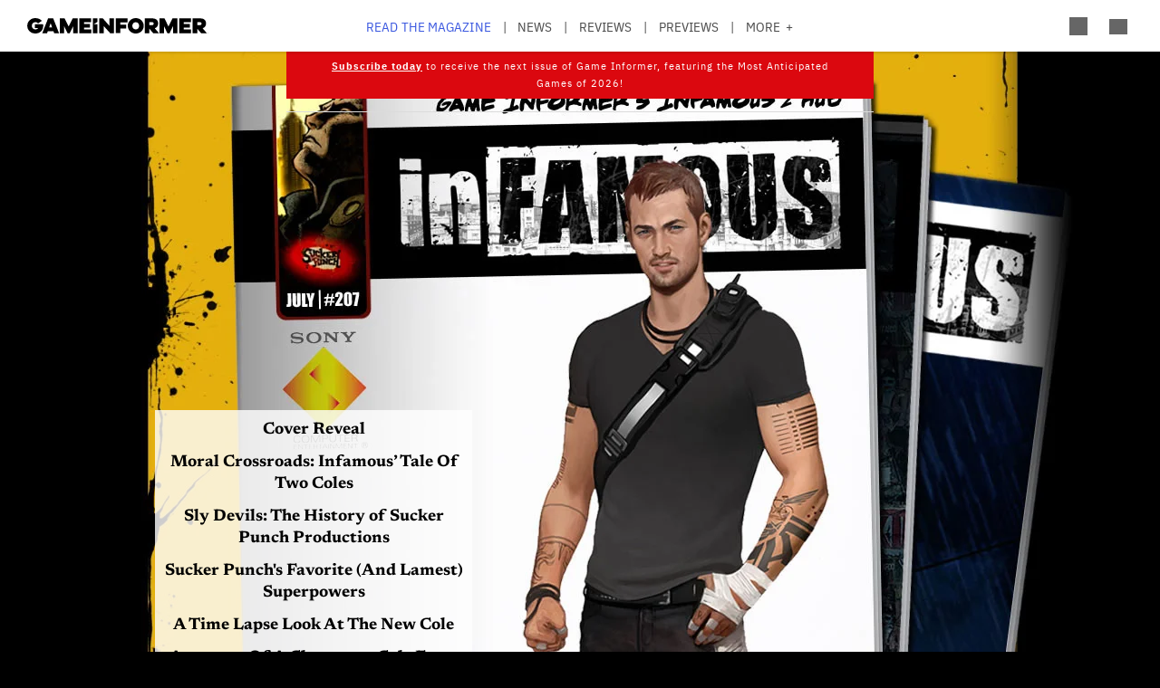

--- FILE ---
content_type: text/html; charset=UTF-8
request_url: https://gameinformer.com/infamous2
body_size: 8442
content:

<!DOCTYPE html>
<html lang="en" dir="ltr" prefix="content: http://purl.org/rss/1.0/modules/content/  dc: http://purl.org/dc/terms/  foaf: http://xmlns.com/foaf/0.1/  og: http://ogp.me/ns#  rdfs: http://www.w3.org/2000/01/rdf-schema#  schema: http://schema.org/  sioc: http://rdfs.org/sioc/ns#  sioct: http://rdfs.org/sioc/types#  skos: http://www.w3.org/2004/02/skos/core#  xsd: http://www.w3.org/2001/XMLSchema# ">
	<head>
    <script src="/modules/custom/gi_async_load/js/bus.js"></script>
    		<meta charset="utf-8" />
<meta name="description" content="Infamous 2 - Cover Story Hub July 2010 on the Game Informer website." />
<link rel="canonical" href="https://gameinformer.com/infamous2" />
<meta property="og:site_name" content="Game Informer" />
<meta property="og:type" content="website" />
<meta property="og:url" content="https://gameinformer.com/infamous2" />
<meta property="og:title" content="Infamous 2 - Cover Story Hub July 2010" />
<meta property="og:image:url" content="https://gameinformer.com//sites/default/files/imagefeed/social/gisocial.jpg" />
<meta property="article:author" content="Margaret Andrews" />
<meta name="twitter:card" content="summary_large_image" />
<meta name="twitter:site" content="@gameinformer" />
<meta name="twitter:title" content="Infamous 2 - Cover Story Hub July 2010" />
<meta name="twitter:image" content="https://gameinformer.com//sites/default/files/imagefeed/social/gisocial.jpg" />
<meta name="google-site-verification" content="o5A7Uv9IqgeB7CmagZll1TjQbSFAurfCiiPpEXqrUlc" />
<meta name="theme-color" content="#1f64e2" />
<meta name="HandheldFriendly" content="true" />
<meta name="viewport" content="width=device-width, initial-scale=1" />
<meta name="msapplication-TileColor" content="#1f64e2" />
<meta name="msapplication-TileImage" content="/sites/default/files/favicons/mstile-144x144.png" />
<meta name="theme-color" content="#ffffff" />
<meta name="Generator" content="Drupal 11 (https://www.drupal.org); Commerce 3" />
<meta name="MobileOptimized" content="width" />
<link rel="apple-touch-icon" sizes="180x180" href="/sites/default/files/favicons/apple-touch-icon.png" />
<link rel="icon" type="image/png" sizes="32x32" href="/sites/default/files/favicons/favicon-32x32.png" />
<link rel="icon" type="image/png" sizes="16x16" href="/sites/default/files/favicons/favicon-16x16.png" />
<link rel="manifest" crossorigin="use-credentials" href="/sites/default/files/favicons/site.webmanifest" />
<link rel="mask-icon" href="/sites/default/files/favicons/safari-pinned-tab.svg" color="#1f64e2" />
<link rel="shortcut icon" href="/sites/default/files/favicons/favicon.ico" />

		<title>Infamous 2 - Cover Story Hub July 2010 - Game Informer</title>
		<link rel="stylesheet" media="all" href="/themes/contrib/stable/css/system/components/align.module.css?t8i7df" />
<link rel="stylesheet" media="all" href="/themes/contrib/stable/css/system/components/fieldgroup.module.css?t8i7df" />
<link rel="stylesheet" media="all" href="/themes/contrib/stable/css/system/components/container-inline.module.css?t8i7df" />
<link rel="stylesheet" media="all" href="/themes/contrib/stable/css/system/components/clearfix.module.css?t8i7df" />
<link rel="stylesheet" media="all" href="/themes/contrib/stable/css/system/components/details.module.css?t8i7df" />
<link rel="stylesheet" media="all" href="/themes/contrib/stable/css/system/components/hidden.module.css?t8i7df" />
<link rel="stylesheet" media="all" href="/themes/contrib/stable/css/system/components/item-list.module.css?t8i7df" />
<link rel="stylesheet" media="all" href="/themes/contrib/stable/css/system/components/js.module.css?t8i7df" />
<link rel="stylesheet" media="all" href="/themes/contrib/stable/css/system/components/nowrap.module.css?t8i7df" />
<link rel="stylesheet" media="all" href="/themes/contrib/stable/css/system/components/position-container.module.css?t8i7df" />
<link rel="stylesheet" media="all" href="/themes/contrib/stable/css/system/components/reset-appearance.module.css?t8i7df" />
<link rel="stylesheet" media="all" href="/themes/contrib/stable/css/system/components/resize.module.css?t8i7df" />
<link rel="stylesheet" media="all" href="/themes/contrib/stable/css/system/components/system-status-counter.css?t8i7df" />
<link rel="stylesheet" media="all" href="/themes/contrib/stable/css/system/components/system-status-report-counters.css?t8i7df" />
<link rel="stylesheet" media="all" href="/themes/contrib/stable/css/system/components/system-status-report-general-info.css?t8i7df" />
<link rel="stylesheet" media="all" href="/themes/contrib/stable/css/system/components/tablesort.module.css?t8i7df" />
<link rel="stylesheet" media="all" href="/themes/contrib/stable/css/core/components/progress.module.css?t8i7df" />
<link rel="stylesheet" media="all" href="/themes/contrib/stable/css/core/components/ajax-progress.module.css?t8i7df" />
<link rel="stylesheet" media="all" href="/modules/custom/gi5_ads/css/ads_sizing.css?t8i7df" />
<link rel="stylesheet" media="all" href="/modules/custom/gi5_ads/css/ads_blocker_stripe.css?t8i7df" />
<link rel="stylesheet" media="all" href="/modules/contrib/poll/css/poll.base.css?t8i7df" />
<link rel="stylesheet" media="all" href="/modules/contrib/poll/css/poll.theme.css?t8i7df" />
<link rel="stylesheet" media="all" href="/themes/contrib/stable/css/toolbar/toolbar.module.css?t8i7df" />
<link rel="stylesheet" media="all" href="/themes/contrib/stable/css/views/views.module.css?t8i7df" />
<link rel="stylesheet" media="all" href="/themes/contrib/stable/css/toolbar/toolbar.menu.css?t8i7df" />
<link rel="stylesheet" media="all" href="/modules/contrib/better_exposed_filters/css/better_exposed_filters.css?t8i7df" />
<link rel="stylesheet" media="all" href="/modules/custom/gi_general/css/toolbar-custom.css?t8i7df" />
<link rel="stylesheet" media="all" href="/modules/contrib/paragraphs/css/paragraphs.unpublished.css?t8i7df" />
<link rel="stylesheet" media="all" href="/themes/contrib/stable/css/toolbar/toolbar.theme.css?t8i7df" />
<link rel="stylesheet" media="all" href="/themes/contrib/stable/css/toolbar/toolbar.icons.theme.css?t8i7df" />
<link rel="stylesheet" media="all" href="/themes/contrib/stable/css/core/assets/vendor/normalize-css/normalize.css?t8i7df" />
<link rel="stylesheet" media="all" href="/themes/contrib/stable/css/core/normalize-fixes.css?t8i7df" />
<link rel="stylesheet" media="all" href="/themes/custom/gi5/css/base/reset.min.css?t8i7df" />
<link rel="stylesheet" media="all" href="/themes/custom/gi5/css/layout/layout.min.css?t8i7df" />
<link rel="stylesheet" media="all" href="/themes/contrib/classy/css/components/action-links.css?t8i7df" />
<link rel="stylesheet" media="all" href="/themes/contrib/classy/css/components/breadcrumb.css?t8i7df" />
<link rel="stylesheet" media="all" href="/themes/contrib/classy/css/components/button.css?t8i7df" />
<link rel="stylesheet" media="all" href="/themes/contrib/classy/css/components/collapse-processed.css?t8i7df" />
<link rel="stylesheet" media="all" href="/themes/contrib/classy/css/components/container-inline.css?t8i7df" />
<link rel="stylesheet" media="all" href="/themes/contrib/classy/css/components/details.css?t8i7df" />
<link rel="stylesheet" media="all" href="/themes/contrib/classy/css/components/exposed-filters.css?t8i7df" />
<link rel="stylesheet" media="all" href="/themes/contrib/classy/css/components/field.css?t8i7df" />
<link rel="stylesheet" media="all" href="/themes/contrib/classy/css/components/form.css?t8i7df" />
<link rel="stylesheet" media="all" href="/themes/contrib/classy/css/components/icons.css?t8i7df" />
<link rel="stylesheet" media="all" href="/themes/contrib/classy/css/components/inline-form.css?t8i7df" />
<link rel="stylesheet" media="all" href="/themes/contrib/classy/css/components/item-list.css?t8i7df" />
<link rel="stylesheet" media="all" href="/themes/contrib/classy/css/components/link.css?t8i7df" />
<link rel="stylesheet" media="all" href="/themes/contrib/classy/css/components/links.css?t8i7df" />
<link rel="stylesheet" media="all" href="/themes/contrib/classy/css/components/menu.css?t8i7df" />
<link rel="stylesheet" media="all" href="/themes/contrib/classy/css/components/more-link.css?t8i7df" />
<link rel="stylesheet" media="all" href="/themes/contrib/classy/css/components/pager.css?t8i7df" />
<link rel="stylesheet" media="all" href="/themes/contrib/classy/css/components/tabledrag.css?t8i7df" />
<link rel="stylesheet" media="all" href="/themes/contrib/classy/css/components/tableselect.css?t8i7df" />
<link rel="stylesheet" media="all" href="/themes/contrib/classy/css/components/tablesort.css?t8i7df" />
<link rel="stylesheet" media="all" href="/themes/contrib/classy/css/components/tabs.css?t8i7df" />
<link rel="stylesheet" media="all" href="/themes/contrib/classy/css/components/textarea.css?t8i7df" />
<link rel="stylesheet" media="all" href="/themes/contrib/classy/css/components/ui-dialog.css?t8i7df" />
<link rel="stylesheet" media="all" href="/themes/contrib/classy/css/components/messages.css?t8i7df" />
<link rel="stylesheet" media="all" href="/themes/contrib/classy/css/components/progress.css?t8i7df" />
<link rel="stylesheet" media="all" href="/themes/custom/gi5/css/components/featherlight/featherlight.css?t8i7df" />
<link rel="stylesheet" media="all" href="/themes/custom/gi5/css/components/featherlight/featherlight-custom.css?t8i7df" />
<link rel="stylesheet" media="all" href="/themes/custom/gi5/css/admin.min.css?t8i7df" />
<link rel="stylesheet" media="all" href="/themes/custom/gi5/css/components/scrollbar-default.min.css?t8i7df" />
<link rel="stylesheet" media="all" href="/themes/custom/gi5/css/components/scrollbar-dark.min.css?t8i7df" />
<link rel="stylesheet" media="all" href="/themes/custom/gi5/css/components/slick/slick.css?t8i7df" />
<link rel="stylesheet" media="all" href="/themes/custom/gi5/css/components/slick/slick-theme.css?t8i7df" />
<link rel="stylesheet" media="all" href="/themes/custom/gi5/css/admin/toolbar.icons.theme-custom.css?t8i7df" />
<link rel="stylesheet" media="all" href="/themes/custom/gi5/css/theme/font-face.min.css?t8i7df" />
<link rel="stylesheet" media="all" href="/themes/custom/gi5/css/style.min.css?t8i7df" />
<link rel="stylesheet" media="all" href="/themes/custom/gi5/css/colors-default.min.css?t8i7df" />
<link rel="stylesheet" media="all" href="/themes/custom/gi5/css/events.min.css?t8i7df" />
<link rel="stylesheet" media="all" href="/themes/custom/gi5/css/layout/layout-default.min.css?t8i7df" />
<link rel="stylesheet" media="all" href="/themes/custom/gi5/css/layout/layout-dark.min.css?t8i7df" />
<link rel="stylesheet" media="all" href="/themes/custom/gi5/css/colors-dark.min.css?t8i7df" />
<link rel="stylesheet" media="all" href="/themes/custom/gi5/css/header-dark.min.css?t8i7df" />

		<script type="application/json" data-drupal-selector="drupal-settings-json">{"path":{"baseUrl":"\/","pathPrefix":"","currentPath":"node\/87821","currentPathIsAdmin":false,"isFront":false,"currentLanguage":"en"},"pluralDelimiter":"\u0003","suppressDeprecationErrors":true,"ajaxPageState":{"libraries":"[base64]","theme":"gi5","theme_token":null},"ajaxTrustedUrl":{"\/search":true},"gtag":{"tagId":"","consentMode":false,"otherIds":[],"events":[],"additionalConfigInfo":[]},"gtm":{"tagId":null,"settings":{"data_layer":"dataLayer","include_classes":false,"allowlist_classes":"","blocklist_classes":"","include_environment":false,"environment_id":"","environment_token":""},"tagIds":["GTM-TRQXJ9"]},"adsBlockerForm":{"text":null,"textColor":null,"bgColor":null,"dmTextColor":null,"dmBgColor":null},"statistics":{"data":{"nid":"87821"},"url":"\/modules\/contrib\/statistics\/statistics.php"},"better_exposed_filters":{"autosubmit_exclude_textfield":true},"user":{"uid":0,"permissionsHash":"f0c740a79d7ba8d2ccc41f06e26339e862a55c8ab830c08e5b46407630ccb864"}}</script>
<script src="/core/assets/vendor/jquery/jquery.min.js?v=4.0.0-beta.2"></script>
<script src="/core/assets/vendor/once/once.min.js?v=1.0.1"></script>
<script src="/core/misc/drupalSettingsLoader.js?v=11.1.6"></script>
<script src="/core/misc/drupal.js?v=11.1.6"></script>
<script src="/core/misc/drupal.init.js?v=11.1.6"></script>
<script src="/themes/custom/gi5/js/global/jquery-3.7.1.min.js?t8i7df"></script>
<script src="/modules/custom/gi_async_load/js/async_load.js?t8i7df" data-cookieyes="cookieyes-necessary"></script>
<script src="https://securepubads.g.doubleclick.net/tag/js/gpt.js" async data-cookieyes="cookieyes-advertisement"></script>
<script src="/modules/custom/gi5_ads/js/tracking/salesforce.js?t8i7df" data-id="ta1z3cj7k" data-version="3" data-cookieyes="cookieyes-advertisement"></script>
<script src="https://cdn.krxd.net/controltag/ta1z3cj7k.js" data-cookieyes="cookieyes-advertisement"></script>
<script src="/modules/custom/gi5_ads/js/tracking/comscore.js?t8i7df" data-cookieyes="cookieyes-advertisement"></script>
<script src="https://sb.scorecardresearch.com/beacon.js" data-cookieyes="cookieyes-advertisement"></script>
<script src="https://js-sec.indexww.com/ht/p/191727-252275115039054.js" async data-cookieyes="cookieyes-advertisement"></script>
<script src="/modules/custom/gi5_ads/js/ad_setup.js?t8i7df" data-cookieyes="cookieyes-advertisement"></script>
<script src="/modules/custom/gi5_ads/js/ad_size_mapping.js?t8i7df" data-cookieyes="cookieyes-advertisement"></script>
<script src="/core/modules/toolbar/js/toolbar.anti-flicker.js?v=11.1.6"></script>
<script src="/modules/custom/gi_async_load/js/user_info.js?t8i7df" data-cookieyes="cookieyes-necessary"></script>
<script src="/modules/custom/gi_darkmode/js/darkmode.js?t8i7df" async data-cookieyes="cookieyes-necessary"></script>
<script src="https://www.googletagmanager.com/gtag/js?id=G-PX9YKWLVPB" data-cookieyes="cookieyes-necessary"></script>
<script src="/modules/custom/gi5_ads/js/tracking/gtag.js?t8i7df" data-cookieyes="cookieyes-necessary" async></script>
<script src="/modules/contrib/google_tag/js/gtag.js?t8i7df" data-cookieyes="cookieyes-analytics"></script>
<script src="/modules/contrib/google_tag/js/gtm.js?t8i7df" data-cookieyes="cookieyes-analytics"></script>

		<!-- comScore noscript -->
		<noscript>  <img src="http://b.scorecardresearch.com/p?c1=2&c2=8108451&cv=2.0&cj=1"  alt="Infamous 2 - Cover Story Hub July 2010" /></noscript>
		<!-- End comScore Tag -->
	</head>
	<body class="path-node page-node-type-page">
				<a href="#main-content" class="visually-hidden focusable skip-link">
			Skip to main content
		</a>
    <div async-load data-url="/async-load/page-top?context_url=/infamous2"></div>

		  <div class="dialog-off-canvas-main-canvas" data-off-canvas-main-canvas>
    




<div class="layout-container">

	<!-- Include the header file -->
	          <div class="top-bar">
            <header id="navbar" role="banner">
        <div class="max-width-container">
          <div class="header-logo">
              <div class="region region-header-logo">
    <div id="block-gi5-branding" class="block block-system block-system-branding-block">
  
    
        <a href="/" rel="home" class="site-logo">
      <img src="/themes/custom/gi5/logo.svg" alt="Home" />
    </a>
      </div>

  </div>

                      </div>
          <div class="header-left-container">
                        <div class="header-social-links">
	<div class="header-icon">
		<a href="http://x.com/GameInformer" target="_blank" class="social-icon twitter">Twitter</a>
	</div>
	<div class="header-icon">
		<a href="http://facebook.com/officialgameinformer" target="_blank" class="social-icon facebook">Facebook</a>
	</div>
	<div class="header-icon">
		<a href="https://www.instagram.com/gameinformermagazine/" target="_blank" class="social-icon instagram">Instagram</a>
	</div>
	<div class="header-icon">
		<a href="https://www.twitch.tv/gameinformer" target="_blank" class="social-icon twitch">Twitch</a>
	</div>
	<div class="header-icon">
		<a href="http://www.youtube.com/gameinformer" target="_blank" class="social-icon youtube">YouTube</a>
	</div>
	<div class="header-icon">
		<a href="https://www.tiktok.com/@game_informer" target="_blank" class="social-icon tiktok">TikTok</a>
	</div>
</div>
                      </div>
                      <div class="header-nav">
                <div class="region region-header-nav">
    <nav role="navigation" aria-labelledby="block-gi5-main-menu-menu" id="block-gi5-main-menu" class="block block-menu navigation menu--main">
            
  <div class="visually-hidden" id="block-gi5-main-menu-menu">Main navigation</div>
  

        
              <ul class="menu">
              			
      <li class="menu-item" id="menu-read-the-magazine">
        <a href="/magazine-archive" data-drupal-link-system-path="node/123429">Read the Magazine</a>
              </li>
          			
      <li class="menu-item" id="menu-news">
        <a href="/news" data-drupal-link-system-path="news">News</a>
              </li>
          			
      <li class="menu-item" id="menu-reviews">
        <a href="/reviews" data-drupal-link-system-path="reviews">Reviews</a>
              </li>
          			
      <li class="menu-item" id="menu-previews">
        <a href="/previews" data-drupal-link-system-path="previews">Previews</a>
              </li>
          			
      <li class="menu-item" id="menu-features">
        <a href="/features" data-drupal-link-system-path="features">Features</a>
              </li>
          			
      <li class="menu-item" id="menu-videos">
        <a href="/videos" data-drupal-link-system-path="videos">Videos</a>
              </li>
          			
      <li class="menu-item" id="menu-podcasts">
        <a href="/podcasts" data-drupal-link-system-path="podcasts">Podcasts</a>
              </li>
          			
      <li class="menu-item" id="menu-2026-release-list">
        <a href="/2026" data-drupal-link-system-path="node/123617">2026 Release List</a>
              </li>
        </ul>
  


  </nav>

  </div>

            </div>
                    <div class="header-right-container">
                    
<div style="display: none" async-load async-load-bool data-url="/async-load/check-role?roles=subscriber&amp;negate=1&amp;context_url=/infamous2" class="header-newsletter-promo">
    <a href="/subscribe" class="menu-newsletter">SUBSCRIBE</a>
</div>
                        <div class="header-icon search-button">
              <div class="icon-search"></div>
            </div>
                        <div class="header-icon user-button">
              <div class="user-menu user-header">
                <div async-user-info-paceholder data-url="/async-load/user-name?parameter=picture_widget&context_url=/infamous2"></div>
              </div>
            </div>
                                      <div class="header-icon expanded-menu-button">
                <div class="icon-expanded"></div>
              </div>
                      </div>
        </div>
      </header>

            <div class="header-dropdown" id="search-dropdown">
        <div class="max-width-container">
            <div class="region region-header-dropdown-search">
    <div class="views-exposed-form bef-exposed-form block block-views block-views-exposed-filter-blocksearch-content-page-1" data-bef-auto-submit-full-form="" data-bef-auto-submit="" data-bef-auto-submit-delay="500" data-bef-auto-submit-minimum-length="3" data-drupal-selector="views-exposed-form-search-content-page-1" id="block-exposedformsearch-contentpage-1">
  
    
      <form action="/search" method="get" id="views-exposed-form-search-content-page-156" accept-charset="UTF-8">
  <div class="form--inline clearfix">
  <div class="js-form-item form-item js-form-type-textfield form-type-textfield js-form-item-keyword form-item-keyword">
      		<label for="edit-keyword--2">Search:</label>
	
        <input data-drupal-selector="edit-keyword" type="text" id="edit-keyword--2" name="keyword" value="" size="30" maxlength="128" class="form-text" />

        </div>
<div class="js-form-item form-item js-form-type-select form-type-select js-form-item-type form-item-type">
      		<label for="edit-type--2">Type:</label>
	
        <select data-drupal-selector="edit-type" id="edit-type--2" name="type" class="form-select"><option value="All" selected="selected">- Any -</option><option value="1">Product</option><option value="2">Preview</option><option value="3">Review</option></select>

        </div>
<div class="js-form-item form-item js-form-type-select form-type-select js-form-item-items-per-page form-item-items-per-page">
      		<label for="edit-items-per-page--2">Items per page:</label>
	
        <select data-drupal-selector="edit-items-per-page" id="edit-items-per-page--2" name="items_per_page" class="form-select"><option value="10">10</option><option value="20" selected="selected">20</option><option value="50">50</option><option value="100">100</option></select>

        </div>
<div class="js-form-item form-item js-form-type-select form-type-select js-form-item-sort-bef-combine form-item-sort-bef-combine">
      		<label for="edit-sort-bef-combine--2">Sort by:</label>
	
        <select data-drupal-selector="edit-sort-bef-combine" id="edit-sort-bef-combine--2" name="sort_bef_combine" class="form-select"><option value="contentbundle_weight_ASC" selected="selected">Most Relevant</option><option value="created_ASC">Oldest first</option><option value="created_DESC">Newest first</option></select>

        </div>
<div data-drupal-selector="edit-actions" class="form-actions js-form-wrapper form-wrapper" id="edit-actions--2"><input data-bef-auto-submit-click="" class="js-hide button js-form-submit form-submit" data-drupal-selector="edit-submit-search-content-2" type="submit" id="edit-submit-search-content--2" value="Search" />
</div>

</div>

</form>

  </div>

  </div>

        </div>
      </div>
      <div class="header-dropdown" id="account-dropdown">
        <div class="max-width-container">
          <div class="account-wrapper">
            <div async-load data-url="/async-load/region?region_id=account_dropdown&amp;context_url=/infamous2"></div>

          </div>
        </div>
      </div>
      <div class="slide-in scrollbar-hamburger" id="expanded-menu">
        <div class="max-width-container">
		<div class="hamburger-content">
		<div async-load data-url="/async-load/region?region_id=header_hamburger&amp;context_url=/infamous2"></div>

		<div class="gi5-hamburger-social">
	<div class="gi5-hamburger-social-text">
		Follow Us
	</div>
	<div class="gi5-hamburger-social-icons">
		<div>
			<a href="http://x.com/GameInformer" target="_blank" class="social-icon twitter">Twitter</a>
		</div>
		<div>
			<a href="http://facebook.com/officialgameinformer" target="_blank" class="social-icon facebook">Facebook</a>
		</div>
		<div>
			<a href="https://www.instagram.com/gameinformermagazine/" target="_blank" class="social-icon instagram">Instagram</a>
		</div>
		<div>
			<a href="http://twitch.tv/gameinformer" target="_blank" class="social-icon twitch">Twitch</a>
		</div>
		<div>
			<a href="http://www.youtube.com/gameinformer" target="_blank" class="social-icon youtube">YouTube</a>
		</div>
		<div>
			<a href="https://www.tiktok.com/@game_informer" target="_blank" class="social-icon tiktok">Tiktok</a>
		</div>
	</div>
</div>
	</div>
		<div class="hamburger-bottom">
		<div async-load data-url="/async-load/region?region_id=account_hamburger_menu&amp;context_url=/infamous2"></div>

	</div>
</div>
      </div>

    </div>

  	<main role="main" data-membership="0">
		<a id="main-content" tabindex="-1"></a>
				<div class="content-wrapper">
			<div class="layout-content">
				  <div class="region region-announcements">
    <div id="block-announcementsubscription" class="block block-block-content block-block-contentde0a1df2-408b-4a05-8db4-6ae77ff8efdc">
  
    
      
      <div class="field field--name-field-content field--type-entity-reference-revisions field--label-hidden gi5-field-content gi5-entity-reference-revisions field__items">
              <div class="field__item">  <div class="paragraph paragraph--type--code paragraph--view-mode--default">
          
            <div class="clearfix text-formatted field field--name-field-code field--type-text-long field--label-hidden gi5-field-code gi5-text-long field__item"><style>
.region-announcements { margin-bottom: -18px; }
.announcement-container {
    display: block;
    position: relative;
    z-index: 99;
    min-width: 100%;
    text-align: center;
    padding-top: 6px;
    background: #db080f;
    color: #fff !important;
}
.announcement-content {
  font-family: 'IBM Plex Sans', 'Helvetica Neue', Helvetica, Arial, sans-serif;
  font-size: 0.6em;
  letter-spacing: 1px;
  color: #000;
  max-width: 90%;
  margin: 0 auto;
}
.announcement-content p {
  padding-bottom: 8px;
  color: #fff !important;
}

@media (min-width: 1151px) {
  .top-bar.expanded + main .content-wrapper .layout-content .region-announcements { padding-top: 29px; }
}
.announcement-content a, .announcement-content a:link, .announcement-content a:visited, .theme-dark .announcement-content a, .theme-dark .announcement-content a:link, .theme-dark .announcement-content a:visited  {
  color: #fff !important;
  text-decoration: underline !important;
}
.announcement-content a:hover, .theme-dark .announcement-content a:hover  { text-decoration: none!important; }
</style></div>
      
      </div>
</div>
              <div class="field__item">  <div class="paragraph paragraph--type--code paragraph--view-mode--default">
          
            <div class="clearfix text-formatted field field--name-field-code field--type-text-long field--label-hidden gi5-field-code gi5-text-long field__item"><div class="announcement-container" id="announcementBanner">
    <div class="announcement-content">
        <p>
            <a href="/subscribe"><strong>Subscribe today</strong></a> to receive the next issue of Game Informer, featuring the Most Anticipated Games of 2026!
        </p>
    </div>
</div></div>
      
      </div>
</div>
          </div>
  
  </div>

  </div>

				


				  <div class="region region-content">
    <div async-load data-url="/async-load/block?block_plugin_id=system_messages_block&amp;context_url=/infamous2"></div>
<div id="block-gi5-content" class="block block-system block-system-main-block">
  
    
      


	<style>
		main, .theme-dark main {
			background-color: transparent;
		}
	</style>


	<div class="ds-full-width">
		
            <div class="page-title field field--name-field-header field--type-entity-reference-revisions field--label-hidden gi5-field-header gi5-entity-reference-revisions field__item">  <div class="paragraph paragraph--type--image-header-nocompression paragraph--view-mode--default">
          
      </div>
</div>
      
	</div>

<div class="node node--type-page node--view-mode-full ds-standard-article clearfix" typeof="schema:WebPage">

	

											<div class="ds-wrapper ds-content-wrapper">
																<div class="ds-main no-max">
							
      <div class="field field--name-field-content field--type-entity-reference-revisions field--label-hidden gi5-field-content gi5-entity-reference-revisions field__items">
              <div class="field__item">  <div class="paragraph paragraph--type--copy paragraph--view-mode--default">
          
            <div class="clearfix text-formatted field field--name-field-copy field--type-text-long field--label-hidden gi5-field-copy gi5-text-long field__item"><style type="text/css">body {
	background-color: #000;
	background-image: url("/sites/default/files/imagefeed/hubs/coverstories/infamous2_bg.jpg");
	background-position: 50% -80px;
	background-repeat: no-repeat;
	background-size: initial;
}
main {
	margin-left: auto;
	margin-right: auto;
	min-height: 800px;
}
ul.copy  {
	padding: 0;
	margin: 300px 0 0 0;
	list-style-type: none;
	text-align: center;
	
	position: relative;
	width: 350px;
	right: 175px;
	
	color: #000;
	font-size: 18px;
	line-height: 24px;
	background-color: rgba(255,255,5250,0.8);
	padding: 10px;
}
.copy a,
.copy a:active,
.copy a:visited {
	color: #000 !important;
	text-decoration: none;
	font-weight: bold;
}
.copy a:hover {
	color: #d90000 !important;
	text-decoration: none;
}
ul.copy li {
	margin: 0 0 12px 0;
}
@media screen and (max-width: 985px) {
	body { background-position: 50% -80p; }
	main {
		min-height: initial;
		margin-left: initial;
		margin-right: initial;
	}
	ul.copy  {
		position: initial;
		width: 100%;
		text-align: center;
		margin: 300px 0 0 0;
	}
}
@media screen and (max-width: 550px) {
	body { background-size: 550px; background-position: 50% 0; }
	ul.copy { margin: 200px 0 0 0; }
}
</style>
<ul class="copy">
	<li><a href="http://www.gameinformer.com/b/news/archive/2010/06/04/july_5F00_cover_5F00_reveal_5F00_9988.aspx">Cover Reveal</a></li>
	<li><a href="http://www.gameinformer.com/games/infamous_2/b/ps3/archive/2010/06/07/moral-crossroads-infamous-tale-of-two-coles.aspx">Moral Crossroads: Infamous’ Tale Of Two Coles</a></li>
	<li><a href="http://www.gameinformer.com/games/infamous_2/b/ps3/archive/2010/06/09/sly-devils-history-of-sucker-punch.aspx">Sly Devils: The History of Sucker Punch Productions</a></li>
	<li><a href="http://www.gameinformer.com/b/features/archive/2010/06/11/sucker-punch-superpowers.aspx">Sucker Punch's Favorite (And Lamest) Superpowers</a></li>
	<li><a href="http://www.gameinformer.com/b/features/archive/2010/06/16/infamous-time-lapse.aspx">A Time Lapse Look At The New Cole</a></li>
	<li><a href="http://www.gameinformer.com/games/infamous_2/b/ps3/archive/2010/06/17/anatomy-of-a-character-cole-from-infamous-2.aspx">Anatomy Of A Character: Cole From Infamous 2</a></li>
	<li><a href="http://www.gameinformer.com/games/infamous_2/b/ps3/archive/2010/06/18/creating-new-marais-city-design-in-infamous-2.aspx">Creating New Marais: City Design in Infamous 2</a></li>
	<li><a href="http://www.gameinformer.com/games/infamous_2/b/ps3/archive/2010/06/21/infamous-2-the-evolution-of-the-militia.aspx">Infamous 2: The Evolution of the Militia</a></li>
	<li><a href="http://www.gameinformer.com/b/features/archive/2010/06/23/the-new-abilities-of-cole-macgrath.aspx">The New Abilities Of Cole MacGrath</a></li>
	<li><a href="http://www.gameinformer.com/b/news/archive/2010/06/25/sucker-punch-on-infamous-2.aspx">Sucker Punch On Infamous 2</a></li>
	<li><a href="http://www.gameinformer.com/b/news/archive/2010/06/30/infamous-2-announce-trailer-hints-at-ice-powers.aspx">Infamous 2 Announce Trailer Hints At Ice Powers</a></li>
	<li><a href="http://www.gameinformer.com/b/podcasts/archive/2010/06/28/special-edition-podcast-infamous-2.aspx">Special Edition Podcast</a></li>
</ul>
</div>
      
      </div>
</div>
          </div>
  
			</div>
									</div>
													</div>


  </div>
<div class="views-element-container block block-views block-views-blocknsfw-text-block-nsfw-text-block" id="block-views-block-nsfw-text-block-nsfw-text-block">
  
    
      <div><div class="view view-nsfw-text-block view-id-nsfw_text_block view-display-id-nsfw_text_block js-view-dom-id-ac5d49da514a1a4466cbfb158f3131421063b66f935b30a2ee6df1f5ef0fb4fd">
  
    
      
      <div class="view-content">
          <div class="views-row"><div class="views-field views-field-info"><span class="field-content"><div class='nsfw-text-source' data-nsfw-text="&lt;div class=&quot;nsfw-text&quot;&gt;&lt;p&gt;&lt;b&gt;Explicit Content&lt;/b&gt;: This content may be offensive and/or inappropriate to some viewers.&lt;/p&gt;&lt;div class=&quot;nsfw-confirm button&quot;&gt;I agree&lt;/div&gt;&lt;/div&gt;"></div></span></div></div>

    </div>
  
          </div>
</div>

  </div>

  </div>

			</div>
					</div>
	</main>
	<footer role="contentinfo">
	
	<a href="/"><div class="footer-custom-logo">Game Informer</div></a>
	<div class="footer-social-links">
	<a href="http://x.com/GameInformer" target="_blank" class="social-icon twitter">Twitter</a>
	<a href="http://facebook.com/officialgameinformer" target="_blank" class="social-icon facebook">Facebook</a>
	<a href="https://www.instagram.com/gameinformermagazine/" target="_blank" class="social-icon instagram">Instagram</a>
	<a href="http://twitch.tv/gameinformer" target="_blank" class="social-icon twitch">Twitch</a>
	<a href="https://www.youtube.com/gameinformer" target="_blank" class="social-icon youtube">YouTube</a>
	<a href="https://www.tiktok.com/@game_informer" target="_blank" class="social-icon tiktok">TikTok</a>
</div>
	  <div class="region region-footer">
    <nav role="navigation" aria-labelledby="block-gi5-footer-menu" id="block-gi5-footer" class="block block-menu navigation menu--footer">
            
  <div class="visually-hidden" id="block-gi5-footer-menu">Footer menu</div>
  

        
              <ul class="menu">
              			      <li class="menu-item" id="menu-footer-subscribe">
        <a href="/subscribe" data-drupal-link-system-path="node/123382">Subscribe</a>
              </li>
          			      <li class="menu-item" id="menu-footer-staff">
        <a href="/staff" data-drupal-link-system-path="node/25633">Staff</a>
              </li>
          			      <li class="menu-item" id="menu-footer-help-customer-service">
        <a href="/help" data-drupal-link-system-path="node/14">Help &amp; Customer Service</a>
              </li>
          			      <li class="menu-item" id="menu-footer-privacy-policy">
        <a href="/privacy" data-drupal-link-system-path="node/13">Privacy Policy</a>
              </li>
          			      <li class="menu-item" id="menu-footer-your-privacy-choices">
        <a href="/privacy/yourprivacychoices" data-drupal-link-system-path="node/115025">Your Privacy Choices</a>
              </li>
          			      <li class="menu-item" id="menu-footer-terms-and-conditions">
        <a href="/terms" data-drupal-link-system-path="node/12">Terms and Conditions</a>
              </li>
          			      <li class="menu-item" id="menu-footer-code-of-conduct">
        <a href="/codeofconduct" data-drupal-link-system-path="node/6990">Code of Conduct</a>
              </li>
          			      <li class="menu-item" id="menu-footer-advertising">
        <a href="/advertising" data-drupal-link-system-path="node/16">Advertising</a>
              </li>
          			      <li class="menu-item" id="menu-footer-newsstand">
        <a href="/newsstand" data-drupal-link-system-path="node/125362">Newsstand</a>
              </li>
        </ul>
  


  </nav>
<div id="block-copyright" class="block block-block-content block-block-contentcaeef1af-3e03-47c4-adc2-0a8b91e9abc1">
  
    
      
      <div class="field field--name-field-content field--type-entity-reference-revisions field--label-hidden gi5-field-content gi5-entity-reference-revisions field__items">
              <div class="field__item">  <div class="paragraph paragraph--type--copy paragraph--view-mode--default">
          
            <div class="clearfix text-formatted field field--name-field-copy field--type-text-long field--label-hidden gi5-field-copy gi5-text-long field__item"><p>© 1991 to <script type="text/javascript">
  document.write(new Date().getFullYear());
</script> Game Informer. All Rights Reserved.</p>
</div>
      
      </div>
</div>
          </div>
  
  </div>

  </div>

</footer>
</div>

  </div>

		
		<script src="/core/assets/vendor/underscore/underscore-min.js?v=1.13.7"></script>
<script src="/core/assets/vendor/backbone/backbone-min.js?v=1.6.0"></script>
<script src="/core/assets/vendor/tabbable/index.umd.min.js?v=6.2.0"></script>
<script src="/core/misc/debounce.js?v=11.1.6"></script>
<script src="/modules/contrib/better_exposed_filters/js/auto_submit.js?t8i7df"></script>
<script src="/modules/contrib/better_exposed_filters/js/better_exposed_filters.js?t8i7df"></script>
<script src="/themes/custom/gi5/js/admin/hide-toolbar.js?t8i7df"></script>
<script src="/themes/custom/gi5/js/tracking/cookieyes.js?t8i7df" async></script>
<script src="/themes/custom/gi5/js/global/isMobile.js?t8i7df"></script>
<script src="/themes/custom/gi5/js/global/site.js?t8i7df"></script>
<script src="/themes/custom/gi5/js/components/featherlight.js?t8i7df"></script>
<script src="/themes/custom/gi5/js/global/menus.js?t8i7df"></script>
<script src="/themes/custom/gi5/js/global/header_nav.js?t8i7df"></script>
<script src="/themes/custom/gi5/js/global/share_bar.js?t8i7df"></script>
<script src="/themes/custom/gi5/js/global/content.js?t8i7df"></script>
<script src="/themes/custom/gi5/js/global/forms.js?t8i7df"></script>
<script src="/themes/custom/gi5/js/global/twitter_embed.js?t8i7df"></script>
<script src="/themes/custom/gi5/js/global/product_widget.js?t8i7df"></script>
<script src="/themes/custom/gi5/js/global/comments.js?t8i7df"></script>
<script src="/themes/custom/gi5/js/global/stickynav_toc.js?t8i7df"></script>
<script src="/themes/custom/gi5/js/components/hammer.js?t8i7df"></script>
<script src="/themes/custom/gi5/js/curtis/inline-image-formatter.js?t8i7df"></script>
<script src="/themes/custom/gi5/js/curtis/preview-page.js?t8i7df"></script>
<script src="/themes/custom/gi5/js/components/slick.min.js?t8i7df"></script>
<script src="/themes/custom/gi5/js/block-recommended_articles.js?t8i7df"></script>
<script src="/themes/custom/gi5/js/components/jquery.mCustomScrollbar.concat.min.js?t8i7df"></script>
<script src="/themes/custom/gi5/js/global/scrollbars.js?t8i7df"></script>
<script src="https://platform.twitter.com/widgets.js" data-cky-category="functional" type="text/plain"></script>
<script src="/libraries/adblock-checker/dist/adblock-checker.min.js?v=1"></script>
<script src="/modules/custom/gi5_ads/js/tracking/adblocker_detector.js?v=1.x"></script>
<script src="/modules/custom/gi5_ads/js/tracking/adblocker_detector_dm.js?v=1.x"></script>
<script src="/modules/custom/gi5_ads/js/inline_ads_videos.js?t8i7df" data-cookieyes="cookieyes-advertisement"></script>
<script src="/core/misc/progress.js?v=11.1.6"></script>
<script src="/core/assets/vendor/loadjs/loadjs.min.js?v=4.3.0"></script>
<script src="/core/misc/announce.js?v=11.1.6"></script>
<script src="/core/misc/message.js?v=11.1.6"></script>
<script src="/core/misc/ajax.js?v=11.1.6"></script>
<script src="/themes/contrib/stable/js/ajax.js?v=11.1.6"></script>
<script src="/core/misc/displace.js?v=11.1.6"></script>
<script src="/core/modules/toolbar/js/toolbar.menu.js?v=11.1.6"></script>
<script src="/modules/custom/gi_async_load/js/toolbar.js?v=11.1.6"></script>
<script src="/core/modules/toolbar/js/models/MenuModel.js?v=11.1.6"></script>
<script src="/core/modules/toolbar/js/models/ToolbarModel.js?v=11.1.6"></script>
<script src="/core/modules/toolbar/js/views/BodyVisualView.js?v=11.1.6"></script>
<script src="/core/modules/toolbar/js/views/MenuVisualView.js?v=11.1.6"></script>
<script src="/core/modules/toolbar/js/views/ToolbarAuralView.js?v=11.1.6"></script>
<script src="/core/modules/toolbar/js/views/ToolbarVisualView.js?v=11.1.6"></script>
<script src="/core/modules/toolbar/js/escapeAdmin.js?v=11.1.6"></script>
<script src="/modules/custom/gi_async_load/js/toolbar_fix.js?t8i7df"></script>
<script src="/modules/custom/gi_cookieyes/js/cky-placeholder-fix.js?t8i7df" defer></script>
<script src="/modules/custom/gi_cookieyes/js/reloader.js?t8i7df" defer data-cookieyes="cookieyes-necessary"></script>
<script src="/modules/custom/gi_growthbook/js/gtag-growthbook.js?t8i7df" defer data-cookieyes="cookieyes-analytics"></script>
<script src="/modules/custom/gi_persistent_login/js/persistent-login-async.js?t8i7df"></script>
<script src="/modules/custom/gi_user_control/js/gtag-auth-tracker.js?t8i7df" data-cookieyes="cookieyes-analytics"></script>
<script src="/modules/contrib/google_tag/js/gtag.ajax.js?t8i7df" data-cookieyes="cookieyes-analytics"></script>
<script src="/modules/contrib/statistics/statistics.js?v=11.1.6"></script>

      <script defer src="https://static.cloudflareinsights.com/beacon.min.js/vcd15cbe7772f49c399c6a5babf22c1241717689176015" integrity="sha512-ZpsOmlRQV6y907TI0dKBHq9Md29nnaEIPlkf84rnaERnq6zvWvPUqr2ft8M1aS28oN72PdrCzSjY4U6VaAw1EQ==" data-cf-beacon='{"version":"2024.11.0","token":"3a39d6a3258a4e3a9baf89922b357946","server_timing":{"name":{"cfCacheStatus":true,"cfEdge":true,"cfExtPri":true,"cfL4":true,"cfOrigin":true,"cfSpeedBrain":true},"location_startswith":null}}' crossorigin="anonymous"></script>
</body>
</html>


--- FILE ---
content_type: text/css
request_url: https://gameinformer.com/themes/custom/gi5/css/components/featherlight/featherlight-custom.css?t8i7df
body_size: -306
content:
.featherlight .featherlight-content {
  background: 0 0;
}

.featherlight .featherlight-close-icon {
  font-size: 20px;
  background: 0 0;
  background: rgba(0, 0, 0, 0);
  color: #e9e9e9;
}

@media only screen and (max-width: 1024px) {
  .featherlight .featherlight-close-icon {
    background-color: rgba(0, 0, 0, .6);
    margin: 10px 10px 0 0;
    font-size: 15px;
  }
}


--- FILE ---
content_type: image/svg+xml
request_url: https://gameinformer.com/themes/custom/gi5/includes/images/social/footer_instagram.svg
body_size: 280
content:
<svg id="Layer_1" data-name="Layer 1" xmlns="http://www.w3.org/2000/svg" viewBox="0 0 61.13 61.13"><defs><style>.cls-1{fill:#fff;}</style></defs><title>Artboard 1</title><path class="cls-1" d="M47.16,18a7.17,7.17,0,0,0-4-4,12,12,0,0,0-3.95-.73c-2.25-.1-2.92-.12-8.6-.12s-6.36,0-8.61.12A12,12,0,0,0,18,14a7.17,7.17,0,0,0-4,4A12,12,0,0,0,13.24,22c-.1,2.25-.12,2.92-.12,8.61s0,6.35.12,8.6A12,12,0,0,0,14,43.12a7.17,7.17,0,0,0,4,4,12,12,0,0,0,3.95.73c2.25.1,2.92.12,8.61.12s6.35,0,8.6-.12a12,12,0,0,0,3.95-.73,7.17,7.17,0,0,0,4-4,12,12,0,0,0,.73-3.95c.1-2.25.12-2.92.12-8.6s0-6.36-.12-8.61A12,12,0,0,0,47.16,18ZM30.57,41.49A10.93,10.93,0,1,1,41.49,30.57,10.92,10.92,0,0,1,30.57,41.49ZM41.93,21.76a2.56,2.56,0,1,1,2.55-2.56A2.56,2.56,0,0,1,41.93,21.76Z"/><circle class="cls-1" cx="30.56" cy="30.57" r="7.09" transform="translate(-4.5 5.29) rotate(-9.22)"/><path class="cls-1" d="M53.49,0H7.64A7.64,7.64,0,0,0,0,7.64V53.49a7.64,7.64,0,0,0,7.64,7.64H53.49a7.64,7.64,0,0,0,7.64-7.64V7.64A7.64,7.64,0,0,0,53.49,0ZM51.72,39.34a15.47,15.47,0,0,1-1,5.17,10.83,10.83,0,0,1-6.22,6.22,15.47,15.47,0,0,1-5.17,1c-2.27.1-3,.13-8.77.13s-6.51,0-8.78-.13a15.47,15.47,0,0,1-5.17-1,10.83,10.83,0,0,1-6.22-6.22,15.47,15.47,0,0,1-1-5.17c-.1-2.27-.13-3-.13-8.77s0-6.51.13-8.78a15.47,15.47,0,0,1,1-5.17,10.83,10.83,0,0,1,6.22-6.22,15.47,15.47,0,0,1,5.17-1c2.27-.1,3-.13,8.78-.13s6.5,0,8.77.13a15.47,15.47,0,0,1,5.17,1,10.83,10.83,0,0,1,6.22,6.22,15.47,15.47,0,0,1,1,5.17c.1,2.27.13,3,.13,8.78S51.82,37.07,51.72,39.34Z"/></svg>

--- FILE ---
content_type: application/javascript
request_url: https://gameinformer.com/themes/custom/gi5/js/curtis/preview-page.js?t8i7df
body_size: 798
content:
  //fix iOS pre-roll ads for brigthcove video player
  try{
	  if (navigator.platform.search(/ipad|iphone|ipad/i) > -1) {


		 jQuery('.ckeditor-brightcove iframe').each(function(){

			jQuery(this).attr('src', jQuery.trim(jQuery(this).attr('src')) + '&playsinline=true');

		 });
	  }
  }catch(e){

  }

  	var submitclickflag =false;

  if (location.pathname == '/app/login') {


		jQuery( ".messages" ).appendTo( ".app_link_error" );

  		jQuery('input[id=edit-close]').each(function(){

  			jQuery(this).attr('type','button');

  			jQuery(this).parent().css('text-align','right');


  		});

  		jQuery('input[id=edit-close]').on('click',function(e){


  			location.href= "magplus://myaccountview/close";


  		});



	  jQuery('#authenticate-form').on('submit',function(e){



		  if (submitclickflag == false){

			console.log('pause');
		  	 e.preventDefault();

			  submitclickflag = true;

		    window.setTimeout(function(){

		    		console.log('submit');
		         jQuery('.app_link_buttons').find('input[id=edit-submit]').eq(0).click();
		        },500);
		  }






	  });
	}

	if (location.href.search(/digimag/i) > -1 && location.search.search(/msg=expired/i) > -1) {
		location.href = "/digimag/expired";
	}

jQuery(window).on('load',function(){

//smart copy any image in website

		if (jQuery('#toolbar-administration').length > 0) {

		var keypressed;
		jQuery("body").on('keydown',function(e) {


			keypressed = e.keyCode;


		});



		jQuery('body').on('contextmenu',function(e){


			if (keypressed == 18) {

				e.preventDefault();

				keypressed = "";

				var url = "";


				if (e.target.nodeName == 'IMG'){

					url = e.target.src;

					url = decodeURIComponent(url);

				} else if (e.target.nodeName == 'DIV') {


					try {




						url = jQuery(e.target).css('background-image').replace(/^url\(['"](.+)['"]\)/, '$1');


						url = decodeURIComponent(url);


					}catch(e){


					}
				}

				if (url.search(/amazonaws/i) > -1) {

					url =  's3://' + url.split('s3/')[1];


					url = encodeURIComponent(url);


				} else if (url.search(/s3\/files/) > -1){

						url =  's3://' + url.split('s3/')[2];



					url = encodeURIComponent(url);


				} else if (url.search(/sites\/default/i) > -1) {

					url =  'public://' + url.split('public/')[1];



					url = encodeURIComponent(url);


				}

				if (url != "") {

						//console.log(url);

						jQuery.ajax({url: "/json-file-by-url?_format=json&uri=" + url, async:true, success: function(result){



						if (result.length ==1) {

							localStorage.setItem('smartPasteImage',JSON.stringify(result[0]));


							alert(result[0].filename + " has been copied.");

						} else {

							alert('cannot locate image in database');
						}


      			  }});



				}

			}



		});
		}




});


--- FILE ---
content_type: application/javascript; charset=utf-8
request_url: https://fundingchoicesmessages.google.com/f/AGSKWxXaZuanM6UcBX575NOEZ7T-lqDRpvjFPPQjnwmjvyVldIA0YX0xVGI0DrVhHttlnCgZNuPzjjUGIQJ0rF8q_Ot-hEsJimZTAFfrValUm5D624TJrTWCAmROhxC8rdETerCoJSwQPAeMftJT82CrCZzvRNOF7Xu1diDqLLlSLTJApZCwlBnpUeEGwlOn/_/adRoll./adblockpopup./ad_creatives..theadtech._300.htm
body_size: -1290
content:
window['74e181a3-2071-45c2-aa50-449aa2eb95be'] = true;